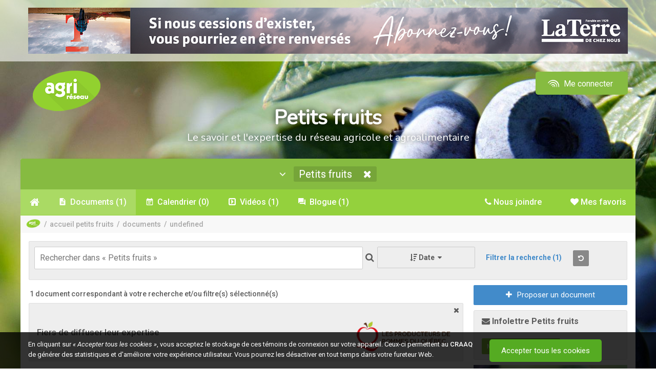

--- FILE ---
content_type: text/html; charset=utf-8
request_url: https://www.agrireseau.net/petitsfruits/documents/?o=67
body_size: 19285
content:
<!DOCTYPE html>
<html prefix="og: http://ogp.me/ns#" lang="fr-CA">
<head>

    <meta charset="utf-8">
    <meta http-equiv="X-UA-Compatible" content="IE=edge,chrome=1">
    <meta name="viewport" content="width=device-width, initial-scale=1.0, maximum-scale=1, user-scalable=no">
    <meta name="robots" content="index, follow">
    <title></title>
    <meta name="description">
    <meta name="google-site-verification" content="4SQc2AmO8Ogaq800J1qX4lpa14m1wkl2jZkcGbUD6wU">

    <!-- Open Graph : Twitter -->
    <meta name="twitter:card" content="summary">
    <meta name="twitter:title">
    <meta name="twitter:description">
    <meta name="twitter:image" content="https://www.agrireseau.net/img/agrireseau_logo_og_ms.jpg">
    <meta name="twitter:image:alt" content="Logo Agri-Réseau">

    <!-- Open Graph : Facebook -->
    <meta property="og:locale" content="fr_FR">
    <meta property="og:type" content="website">
    <meta property="og:title">
    <meta property="og:description">
    <meta property="og:site_name" content="Agri-Réseau">
    <meta property="og:image" content="https://www.agrireseau.net/img/agrireseau_logo_og_fb.jpg">
    <meta property="og:image:width" content="1200">
    <meta property="og:image:height" content="630">
    <meta property="fb:app_id" content="206486462765090">

    <!-- Favicon : prêt Apple Retina -->
    <link rel="apple-touch-icon" sizes="57x57" href="/img/favicon/apple-icon-57x57.png">
    <link rel="apple-touch-icon" sizes="60x60" href="/img/favicon/apple-icon-60x60.png">
    <link rel="apple-touch-icon" sizes="72x72" href="/img/favicon/apple-icon-72x72.png">
    <link rel="apple-touch-icon" sizes="76x76" href="/img/favicon/apple-icon-76x76.png">
    <link rel="apple-touch-icon" sizes="114x114" href="/img/favicon/apple-icon-114x114.png">
    <link rel="apple-touch-icon" sizes="120x120" href="/img/favicon/apple-icon-120x120.png">
    <link rel="apple-touch-icon" sizes="144x144" href="/img/favicon/apple-icon-144x144.png">
    <link rel="apple-touch-icon" sizes="152x152" href="/img/favicon/apple-icon-152x152.png">
    <link rel="apple-touch-icon" sizes="180x180" href="/img/favicon/apple-icon-180x180.png">
    <link rel="icon" type="image/png" sizes="192x192" href="/img/favicon/android-icon-192x192.png">
    <link rel="icon" type="image/png" sizes="32x32" href="/img/favicon/favicon-32x32.png">
    <link rel="icon" type="image/png" sizes="96x96" href="/img/favicon/favicon-96x96.png">
    <link rel="icon" type="image/png" sizes="16x16" href="/img/favicon/favicon-16x16.png">

    <!-- Thématique navigateurs/Tuiles Windows -->
    <meta name="msapplication-TileColor" content="#95c344">
    <meta name="msapplication-TileImage" content="/img/favicon/ms-icon-144x144.png">
    <meta name="theme-color" content="#95c344">
    <meta name="msapplication-navbutton-color" content="#95c344">
    <meta name="apple-mobile-web-app-status-bar-style" content="black-translucent">

    <link href="https://fonts.googleapis.com/css?family=Nunito" rel="stylesheet">
    <link href="https://compte.craaq.qc.ca/css/fontastic/styles.css" rel="stylesheet" />
    <link href="https://fonts.googleapis.com/css?family=Roboto:100,100i,300,300i,400,400i,500,500i,700,700i,900,900i" rel="stylesheet">
	

    <link href="/Content/font-awesome.min.css?v=638212113104529860" rel="stylesheet"/>
<link href="/Scripts/plugins/Video.js/video-js.min.css?v=638212113106177439" rel="stylesheet"/>
<link href="/Scripts/plugins/acTree/actree.css?v=638212113106237276" rel="stylesheet"/>
<link href="/Content/bootstrap.css?v=638212113104499940" rel="stylesheet"/>
<link href="/Scripts/plugins/jQueryUI/jquery-ui.css?v=638212113112135051" rel="stylesheet"/>
<link href="/Content/bootstrap-theme.css?v=638212113104446007" rel="stylesheet"/>
<link href="/Content/bootstrap-submenu.min.css?v=638212113104436034" rel="stylesheet"/>
<link href="/Scripts/plugins/hopscotch-master/dist/css/hopscotch.min.css?v=638212113112016935" rel="stylesheet"/>
<link href="/Content/bootstrap-tour.css?v=638212113104479980" rel="stylesheet"/>
<link href="/Content/tooltip.css?v=638212113104529860" rel="stylesheet"/>
<link href="/Content/Sinformer.css?v=638773912142824131" rel="stylesheet"/>

    <link rel="stylesheet" href="https://cdnjs.cloudflare.com/ajax/libs/select2/4.1.0-rc.0/css/select2.min.css" integrity="sha512-aD9ophpFQ61nFZP6hXYu4Q/b/USW7rpLCQLX6Bi0WJHXNO7Js/fUENpBQf/+P4NtpzNX0jSgR5zVvPOJp+W2Kg==" crossorigin="anonymous" referrerpolicy="no-referrer" />
    <script src="/Scripts/modernizr-2.8.3.js?v=638212113105065181"></script>

    <link href="https://compte.craaq.qc.ca/css/comptecraaq.css" rel="stylesheet" />

    <script src="/Scripts/jquery-3.2.1.min.js"></script>
    <script src="https://afficher.agrireseau.net/afficher.js"></script>
    <script src="/Scripts/PDFJS.js?v=1.8"></script>
    <script src="/Scripts/ProposerDocTemp.js"></script>

</head>
<body itemscope itemtype="http://schema.org/WebPage">

    <input name="__RequestVerificationToken" type="hidden" value="kNXt2qh5LgTaT3XLY4FIhRx3cKyGivXqvaD044Rt4dXRbYC28gLL852jQg80dsIj-_GsNLFRqHGDwsmtZ0ohvflRqSU1" />
    <div class="filter-background"></div>

    <div class="ajout-favoris"><i class="fa fa-times ferme-popup" aria-hidden="true"></i><p><i class="fa fa-check" aria-hidden="true"></i> Ajouté à <a href="/favoris">Mes favoris</a>.</p></div>

    <div class="pub-exterieur text-center" style="">
        <iframe id="afficher92e7f127-e30b-401a-92a2-c6466dcb4d51" style="display:none;border:none;" scrolling="no" onload="ArAfficher(this);" class="ar-afficher"></iframe>
        <iframe id="affichere439006b-b46e-4d1a-8fdf-303cb91242a0" style="display:none;border:none;" scrolling="no" onload="ArAfficher(this);" class="ar-afficher"></iframe>
    </div>
    <div class="container">
        <div class="row entete-desktop">
            <div class="conteneur-entete">
                <div class="col-xs-8">
                    <a href="/" title="Accueil d'Agri-Réseau" class="img-lien"><img alt="Logo Agri-Réseau" width="150" src="/img/logo-agrireseau.png" /></a>
                    <div class="titre-fixe"><span class="sous-titre-fixe">S'informer</span><span class="sous-titre-fixe2">Le savoir et l'expertise du réseau agricole et agroalimentaire</span></div>
                </div>
                <div class="col-xs-4 text-right">
    <nav Class="listeCompteCRAAQ meConnecter">
         <div Class="btn-group">
             <a href="/me-connecter" Class="btn btn-compte-desktop" type="button">
                 <i Class="icone-comptecraaq_ondescraaq"></i>&nbsp;Me connecter
             </a>
             <a href="/me-connecter" Class="btn btn-compte-mobile" type="button">
                 <span class="fa fa-user"></span>
             </a>
         </div>
    </nav>
</div>
            </div>
        </div>
        <div class="row entete-mobile">
            <div class="conteneur-entete">
                <div class="col-xs-10">
                    <a href="/" class="img-lien"><img alt="Logo Agri-Réseau" src="/img/logo-agrireseau.png" /></a>
                    <div class="titre-fixe"><span class="sous-titre-fixe">S'informer</span><span class="sous-titre-fixe2">Le savoir et l'expertise du réseau agricole et agroalimentaire</span></div>
                </div>
                <div class="col-xs-2">
    <nav Class="listeCompteCRAAQ meConnecter">
         <div Class="btn-group">
             <a href="/me-connecter" Class="btn btn-compte-desktop" type="button">
                 <i Class="icone-comptecraaq_ondescraaq"></i>&nbsp;Me connecter
             </a>
             <a href="/me-connecter" Class="btn btn-compte-mobile" type="button">
                 <span class="fa fa-user"></span>
             </a>
         </div>
    </nav>
</div>
            </div>
        </div>
        <div class="row entete-titre align-center">
            <div class="col-md-12"><h4 class="sous-titre1" id="titre-sinformer">S'informer</h4><h6 class="sous-titre2">Le savoir et l'expertise du réseau agricole et agroalimentaire</h6></div>
        </div>
    </div>

    <div class="container menu-container border-top-radius margin-top-20px">

        <div class="row">
            <nav class="navbar navbar-default nav-specialise border-top-radius">
                <div class="container-fluid border-top-radius">
                    <div class="collapse navbar-collapse">
                        <ul class="nav navbar-nav">
                            <li class="dropdown bouton-naviguer">
                                <a id="filtre-site-toggle" class="menu-element toggle" data-toggle-element="#filtre-site" href="#" tabindex="0">
                                    <i class="fa fa-angle-down nav-arrow" aria-hidden="true"></i>&nbsp;&nbsp;
                                    <!-- <span>Naviguer par secteur</span>&nbsp;&nbsp; -->
                                    <span id="site-name"></span>
                                    <i class="fa fa-times nav-site sip" title="Fermer ce secteur" data-site="" style="display: inline-block;" href=""></i>
                                </a>
                                
<div id="filtre-site" class="container">

        <div class="row">
            <div class="col-xs-12 col-sm-4">
                <h4 class="titre-filtre">Les domaines</h4>
                <ul>
                        <li><a href="/agriculturebiologique" data-site="/agriculturebiologique" class="nav-site">Agriculture biologique</a></li>
                        <li><a href="/agriculture-urbaine" data-site="/agriculture-urbaine" class="nav-site">Agriculture urbaine</a></li>
                        <li><a href="/agroclimatologie" data-site="/agroclimatologie" class="nav-site">Agroclimatologie</a></li>
                        <li><a href="/agroenvironnement" data-site="/agroenvironnement" class="nav-site">Agroenvironnement</a></li>
                        <li><a href="/agroforesterie" data-site="/agroforesterie" class="nav-site">Agroforesterie</a></li>
                        <li><a href="/banqueplans" data-site="/banqueplans" class="nav-site">Banque de plans</a></li>
                        <li><a href="/economie-et-gestion" data-site="/economie-et-gestion" class="nav-site">&#201;conomie et gestion</a></li>
                        <li><a href="/energie" data-site="/energie" class="nav-site">&#201;nergie et efficacit&#233; &#233;nerg&#233;tique</a></li>
                        <li><a href="/era" data-site="/era" class="nav-site">&#201;tablissement et retrait</a></li>
                        <li><a href="/lab" data-site="/lab" class="nav-site">Laboratoire d&#39;expertise et de diagnostic en phytoprotection</a></li>
                        <li><a href="/marketing-agroalimentaire" data-site="/marketing-agroalimentaire" class="nav-site">Marketing agroalimentaire</a></li>
                        <li><a href="/patrimoines-identites" data-site="/patrimoines-identites" class="nav-site">Patrimoines – Identit&#233;s</a></li>
                        <li><a href="/phytoprotection" data-site="/phytoprotection" class="nav-site">Phytoprotection</a></li>
                        <li><a href="/rap" data-site="/rap" class="nav-site">R&#233;seau d’avertissements phytosanitaires (RAP)</a></li>
                        <li><a href="/sante-et-securite-du-travail" data-site="/sante-et-securite-du-travail" class="nav-site">Sant&#233; et s&#233;curit&#233; du travail</a></li>
                        <li><a href="/transformation-alimentaire" data-site="/transformation-alimentaire" class="nav-site">Transformation alimentaire</a></li>
                </ul>
            </div>
            <div class="col-xs-12 col-sm-4">
                <h4 class="titre-filtre">Les productions végétales</h4>
                <ul>
                        <li><a href="/reseaupommier" data-site="/reseaupommier" class="nav-site">Arbres fruitiers</a></li>
                        <li><a href="/erable" data-site="/erable" class="nav-site">&#201;rable</a></li>
                        <li><a href="/grandescultures" data-site="/grandescultures" class="nav-site">Grandes cultures</a></li>
                        <li><a href="/horticulture-arbresdenoel" data-site="/horticulture-arbresdenoel" class="nav-site">Horticulture ornementale - arbre de No&#235;l</a></li>
                        <li><a href="/horticulture-gazon" data-site="/horticulture-gazon" class="nav-site">Horticulture ornementale - gazon</a></li>
                        <li><a href="/horticulture-pepiniere" data-site="/horticulture-pepiniere" class="nav-site">Horticulture ornementale - p&#233;pini&#232;re</a></li>
                        <li><a href="/horticulture-serre" data-site="/horticulture-serre" class="nav-site">Horticulture ornementale - serre</a></li>
                        <li><a href="/legumeschamp" data-site="/legumeschamp" class="nav-site">L&#233;gumes de champ</a></li>
                        <li><a href="/legumesdeserre" data-site="/legumesdeserre" class="nav-site">L&#233;gumes de serre</a></li>
                        <li><a href="/petitsfruits" data-site="/petitsfruits" class="nav-site">Petits fruits</a></li>
                        <li><a href="/plantes-fourrageres" data-site="/plantes-fourrageres" class="nav-site">Plantes fourrag&#232;res</a></li>
                        <li><a href="/pdt" data-site="/pdt" class="nav-site">Pomme de terre</a></li>
                        <li><a href="/vigne-vin" data-site="/vigne-vin" class="nav-site">Vigne et vin </a></li>
                </ul>
            </div>
            <div class="col-xs-12 col-sm-4">
                <h4 class="titre-filtre">Les productions animales</h4>
                <ul>
                        <li><a href="/apiculture" data-site="/apiculture" class="nav-site">Apiculture</a></li>
                        <li><a href="/bovinsboucherie" data-site="/bovinsboucherie" class="nav-site">Bovins de boucherie</a></li>
                        <li><a href="/bovinslaitiers" data-site="/bovinslaitiers" class="nav-site">Bovins laitiers</a></li>
                        <li><a href="/cheval" data-site="/cheval" class="nav-site">Cheval</a></li>
                        <li><a href="/grandsgibiers" data-site="/grandsgibiers" class="nav-site">&#201;levages non traditionnels</a></li>
                        <li><a href="/caprins" data-site="/caprins" class="nav-site">Industrie caprine</a></li>
                        <li><a href="/ovins" data-site="/ovins" class="nav-site">Industrie ovine</a></li>
                        <li><a href="/porc" data-site="/porc" class="nav-site">Secteur porcin</a></li>
                </ul>
            </div>
        </div>

</div>


                            </li>
                        </ul>
                    </div>
                </div>
            </nav>

            <nav class="col-md-12 navbare">
                <ul id="menu" class="menu-desktop">

                    <li class="element-menu"><a title="Accueil d'Agri-Réseau" href="/" data-controller-name="Accueil" data-controller="/" class="lien-menu nav-controller lien-accueil"><i class="fa fa-home" aria-hidden="true"></i></a></li>

                    <li class="element-menu"><a href="/Documents" class="nav-controller" data-controller="/documents" data-controller-name="Documents"><i class="fa fa-file" aria-hidden="true"></i><span class="texte">&nbsp;Documents</span>&nbsp;<span id="DocumentCount"></span></a></li>

                    <li class="element-menu"><a href="/Calendrier" class="nav-controller" data-controller="/calendrier" data-controller-name="Calendrier"><i class="fa fa-calendar" aria-hidden="true"></i><span class="texte">&nbsp;Calendrier</span>&nbsp;<span id="CalendrierCount"></span></a></li>

                    <li class="element-menu"><a href="/Videos" class="nav-controller" data-controller="/videos" data-controller-name="Vidéos"><i class="fa fa-video-camera" aria-hidden="true"></i><span class="texte">&nbsp;Vidéos</span>&nbsp;<span id="VideoCount"></span></a></li>

                    <li class="element-menu"><a href="/Blogue" class="nav-controller" data-controller="/blogue" data-controller-name="Blogue"><i class="fa fa-comments" aria-hidden="true"></i><span class="texte">&nbsp;Blogue</span>&nbsp;<span id="BlogueCount"></span></a></li>

                        <li class="element-menu cdc-not-connect pull-right onglet-favoris"><a data-controller-name="Mes favoris" data-controller="/favoris" href="/favoris"><i class="fa fa-heart" aria-hidden="true"></i><span class="texte">&nbsp;Mes favoris</span></a></li>

                    <li class="element-menu pull-right"><a href="/nous-joindre" class="nav-controller" data-controller="/nous-joindre" data-controller-name="nous-joindre"><i class="fa fa-phone" aria-hidden="true"></i><span class="texte">&nbsp;Nous joindre</span></a></li>

                </ul>

            </nav>

            <div class="col-md-12 conteneur-ariane">
                <ol id="ariane" itemprop="breadcrumb"></ol>
            </div>

        </div>
    </div>

    <div id="main-content" class="container white-bg">

        <div id="ajaxChargement" class="bold medium text-center">
            <img src="/img/ajax-loader.gif" />
            <p>Chargement en cours</p>
        </div>

        <div id="contentController">
            <div class="row">
                <div class="col-md-12">

                    

<div class="row">
    <div class="col-md-12">
        
<div class="conteneur-recherche row">
    <div class="col-xs-7 conteneur-tri">
        <div class="search-cell">
            <input type="search" placeholder="Rechercher dans tout Agri-Réseau" id="tbRecherche" class="textbox clearable" data-recherche="true" value="" />
        </div>
        <div class="search-cell">
            <i id="bSearch" class="fa fa-search xxx-large"></i>
        </div>
    </div>
    <div class="col-xs-2 conteneur-tri-2 conteneurbTri">
        <div class="relative">
            <div class="button bg-lightgrey toggle full-width" id="bTri" data-toggle-element="#tri">
                <i class="fa fa-sort-amount-desc"></i>&nbsp;<span id="tri-name"></span>&nbsp;
                <i class="fa fa-caret-down close-toggle"></i>
                <i class="fa fa-caret-up open-toggle"></i>
            </div>
            <div class="bg-lightgrey" id="tri" style="display: none;position:absolute;top:100%;right:-25px;left:0;z-index:1;border: 1px solid #d8dcde;">
                <ul>
                    <li><a href="?sort=8" class="tri" data-value="8">Pertinence</a></li>
                    <li><a href="?sort=2" class="tri" data-value="2">Date</a></li>
                    <li><a href="?sort=5" class="tri" data-value="5">Alphabétique</a></li>
                </ul>
            </div>
        </div>
    </div>
    <div class="col-xs-2 conteneur-tri-2">
        <div class="recherche-avancee" title="Filtrer la recherche">
            <span id="filtrer-recherche">Filtrer la recherche</span>&nbsp;<span id="numberFilters"></span>
        </div>
    </div>
    <div class="col-xs-1 conteneur-tri-2">
        <a class="reinitialise-recherche btn btn-grey btn-sm" title="Réinitialiser la recherche"><i class="fa fa-undo" aria-hidden="true"></i></a>
    </div>
    <div class="col-md-12" style="clear:both;">
        <ul class="Sujets-Container"><li class="titre-liste-sujets">Sujet(s) :</li></ul><ul class="Productions-Container"><li class="titre-liste-productions">Production(s) :</li></ul>
    </div>
    <div class="row patrimoineToShow">
        <div class="col filtreFormat">
            <i class="fa fa-filter"></i> Format
            <select id="filtreFormat" style="width: 100%" multiple="multiple">
                    <option value="9">Blogue</option>
                    <option value="1">Document</option>
                    <option value="3">&#201;v&#233;nement</option>
                    <option value="2">Lien</option>
                    <option value="5">Image</option>
                    <option value="4">Texte</option>
                    <option value="8">Vid&#233;o</option>
            </select>
        </div>
        <div class="col filtreContenu">
            <i class="fa fa-filter"></i> Type de contenu
            <select id="filtreContenu" style="width: 100%" multiple="multiple">
                    <option value="9">Article</option>
                    <option value="16">Balado</option>
                    <option value="18">Base de donn&#233;es</option>
                    <option value="17">Billet de blogue</option>
                    <option value="12">Conf&#233;rence</option>
                    <option value="19">&#201;mission/&#233;pisode</option>
                    <option value="5">&#201;v&#232;nements</option>
                    <option value="6">Formations</option>
                    <option value="13">Illustration</option>
                    <option value="7">Livre</option>
                    <option value="11">Outil</option>
                    <option value="8">P&#233;riodique</option>
                    <option value="14">Plan</option>
                    <option value="15">Photos</option>
                    <option value="10">Rapport</option>
                    <option value="22">R&#233;f&#233;rence</option>
                    <option value="21">Tutoriel</option>
                    <option value="20">Autre</option>
            </select>
        </div>
        <div class="col filtreCalendrier">
            <i class="fa fa-filter"></i> Date de début
            <input type="text" class="datepicker" id="tbFiltreDateDebut" name="tbFiltreDateDebut" placeholder="Depuis le début" />
        </div>
        <div class="col filtreCalendrier">
            <i class="fa fa-filter"></i> Date de fin
            <input type="text" class="datepicker" id="tbFiltreDateFin" name="tbFiltreDateFin" placeholder="Jusqu'à maintenant" />
        </div>
        <div class="col filtreRegion">
            <i class="fa fa-filter"></i> Régions
            <select id="filtreRegion" style="width: 100%" multiple="multiple">
                    <option value="8">Abitibi-T&#233;miscamingue</option>
                    <option value="18">Autre</option>
                    <option value="1">Bas-Saint-Laurent</option>
                    <option value="3">Capitale-Nationale</option>
                    <option value="17">Centre-du-Qu&#233;bec</option>
                    <option value="12">Chaudi&#232;re-Appalaches</option>
                    <option value="9">C&#244;te-Nord</option>
                    <option value="5">Estrie</option>
                    <option value="11">Gasp&#233;sie-&#206;les-de-la-Madeleine</option>
                    <option value="14">Lanaudi&#232;re</option>
                    <option value="15">Laurentides</option>
                    <option value="13">Laval</option>
                    <option value="4">Mauricie</option>
                    <option value="16">Mont&#233;r&#233;gie</option>
                    <option value="6">Montr&#233;al</option>
                    <option value="10">Nord-du-Qu&#233;bec</option>
                    <option value="7">Outaouais</option>
                    <option value="2">Saguenay-Lac-Saint-Jean</option>
                    <option value="19">Toutes les r&#233;gions</option>
            </select>
        </div>
    </div>
</div>

<script>
    $(document).ready(function () {

        $('#filtreFormat').select2({
            placeholder: "Tous les formats",
            allowClear: true
        });

        $('#filtreContenu').select2({
            placeholder: "Tous les types",
            allowClear: true
        });

        $('#filtreRegion').select2({
            placeholder: "Toutes les régions",
            allowClear: true
        });

        // ref: https://gitlab.craaq.qc.ca/gitlab-instance-d04ad48f/agrireseau/-/issues/49    

        var url = window.location.toString();
        var isPatrimoine = url.indexOf('patrimoines-identites') != -1;
        var isDocuments = url.indexOf('documents') != -1;
        var isCalendrier = url.indexOf('calendrier') != -1;
        var isVideos = url.indexOf('videos') != -1;
        var isBlogue = url.indexOf('blogue') != -1;
        var isAccueil = !isDocuments && !isCalendrier && !isVideos && !isBlogue;

        if (isCalendrier) {
            $('.filtreContenu').show();
            $('.filtreCalendrier').show();
            $('.filtreRegion').show();
            $('.evenPrec').show();
        }

        if ((isAccueil || isDocuments) && isPatrimoine) {

            $('.filtreContenu').show();
            $('.filtreFormat').show();
            $('.filtreCalendrier').show();
            $('.filtreRegion').show();
        }

        if ((isVideos || isBlogue) && isPatrimoine) {
            $('.filtreContenu').show();
            $('.filtreCalendrier').show();
            $('.filtreRegion').show();
        }

        if (isDocuments) {
            $('#filtreFormat option[value=3],#filtreFormat option[value=8],#filtreFormat option[value=9]').remove();
            $('#filtreContenu option[value=5],#filtreContenu option[value=6],#filtreContenu option[value=17]').remove();
        }

        if (isCalendrier) {
            $('#filtreContenu option').not('#filtreContenu option[value=5],#filtreContenu option[value=6],#filtreContenu option[value=20]').remove();
        }
        if (isVideos) {
            $('body').addClass('sectionVideos');
            $('#filtreContenu option').not('#filtreContenu option[value=12],#filtreContenu option[value=19],#filtreContenu option[value=20],#filtreContenu option[value=21]').remove();
        }
        if (isBlogue) {
            $('body').addClass('sectionBlogue');
            $('#filtreContenu option').not('#filtreContenu option[value=9],#filtreContenu option[value=17],#filtreContenu option[value=20]').remove();
        }

        function getParameterByName(name, url) {
            if (!url) url = window.location.href;
            name = name.replace(/[\[\]]/g, '\\$&');
            var regex = new RegExp('[?&]' + name + '(=([^&#]*)|&|#|$)'),
                results = regex.exec(url);
            return results;
        }
        
        function getQueryParams(name) {
            var qs = location.search;
            var params = [];
            var tokens;
            var re = /[?&]?([^=]+)=([^&]*)/g;
            while (tokens = re.exec(qs)) {
                if (decodeURIComponent(tokens[1]) == name)
                    params.push(decodeURIComponent(tokens[2]));
            }
            return params;
        }

        function getQueryParamValues(param) {
            return new URLSearchParams(window.location.search).get(param);
        }

        var uri_format  = getParameterByName('format');
        var uri_contenu = getParameterByName('contenu');
        var uri_ddebut  = getParameterByName('ddebut');
        var uri_dfin    = getParameterByName('dfin');
        var uri_region  = getParameterByName('region');

        function countFilters() {
            var count = counting(getQueryParamValues('format')) +
                counting(getQueryParamValues('contenu')) +
                counting(getQueryParamValues('ddebut')) +
                counting(getQueryParamValues('dfin')) +
                counting(getQueryParamValues('region')) +
                counting(getQueryParamValues('o')) +
                counting(getQueryParamValues('s')) +
                counting(getQueryParamValues('p'));

            var a = getQueryParamValues('a');
            var b = getQueryParamValues('b');

            // si inclure les archives, ne pas compter (par défaut)
            if (a == 0 || a == 1 && b == 1) {
                count++;
            }

            return count;
        }

        function updateFilterCounter() {
            var text = '';
            var count = countFilters();
            if (count > 0) {
                text = '(' + count + ')';
            }
            $('#numberFilters').text(text)
        }

        function counting(param) {
            return param != null || param != undefined ? 1 : 0;
        }
        
        if (uri_format) {
            var paramFormat = $('#filtreFormat'),
                valUrl = getQueryParams('format');
            paramFormat.val(valUrl).trigger('change.select2');
        }
        if (uri_contenu) {
            var paramContenu = $('#filtreContenu'),
                valUrl = getQueryParams('contenu');
            paramContenu.val(valUrl).trigger('change.select2');
        }
        if (uri_ddebut) {
            $('#tbFiltreDateDebut').val(uri_ddebut[2]);
        }
        if (uri_dfin) {
            $('#tbFiltreDateFin').val(uri_dfin[2]);
        }
        if (uri_region) {
            var paramRegion = $('#filtreRegion'),
                selectedValues = getQueryParams('region');
            paramRegion.val(selectedValues).trigger('change.select2');
        }

        $('#contentController').on('urlPathContentUpdated', function () {
            updateFilterCounter();
        });

        updateFilterCounter();
    });

    $(window).on('load', function () {
        // Exception pour lancer les filtres au chargement de la page
        // Ne dépend plus d'un clique dans le menu principal
        if ($('body').hasClass("rap")) {
            $('.conteneur-filtres').toggleClass('conteneur-filtres-visibles');
            $('.conteneur-principal').toggleClass('conteneur-principal-petit');
            $('#filtrer-recherche').text($('#filtrer-recherche').text() == 'Filtrer la recherche' ? 'Masquer les filtres' : 'Filtrer la recherche');
        }

        // Masquer le bouton d'ouverture des filtres dans la section /rap/Calendrier
        var ongletMenuCalendrier = $(".menu-desktop .element-menu a[data-controller-name='Calendrier']");
        if (ongletMenuCalendrier.is(".active")) {
            $('body').addClass('sectionCalendrier');
        } else {
            $('body').removeClass('sectionCalendrier');
        }
        if ($('body').hasClass("sectionCalendrier")) {
            $('body.sectionCalendrier.conteneurbTri').css({ 'display': 'none' });
        }
    });

    $(function () {

        $('.recherche-avancee').on('click', function () {
            $('.conteneur-filtres').toggleClass('conteneur-filtres-visibles');
            $('.conteneur-principal').toggleClass('conteneur-principal-petit');
            $('#filtrer-recherche').text($('#filtrer-recherche').text() == 'Filtrer la recherche' ? 'Masquer les filtres' : 'Filtrer la recherche');

            $('.patrimoineToShow').toggle();            
        });
        $('.conteneur-filtres').hasClass('conteneur-filtres-visibles') ? $('#filtrer-recherche').text('Masquer les filtres') : $('#filtrer-recherche').text('Filtrer la recherche');
        $('div').hasClass('conteneur-filtres') === false ? $('.conteneur-recherche').addClass('recherche-invisible') : $('.recherche-avancee').removeClass('recherche-invisible');

        if ($('body').hasClass("rap")) {
            $('.conteneur-filtres').toggleClass('conteneur-filtres-visibles');
            $('.conteneur-principal').toggleClass('conteneur-principal-petit');
            $('#filtrer-recherche').text($('#filtrer-recherche').text() == 'Filtrer la recherche' ? 'Masquer les filtres' : 'Filtrer la recherche');
        }
    });

</script>
        
    </div>
</div>
<div class="row">

            <div class="col-sm-3 col-md-3 col-lg-3 conteneur-filtres">
                
<div class="filtre-holder">
    <div id="search-box" class="bg-white">
            <div Class="row">

                <div Class="col-xs-12 evenPrec">
                    <Label>
                            <input type="checkbox" name="afficherEvenementPasse" id="afficherEvenementPasse" value="0" />
                            <em>Afficher les évènements passés</em>
                    </Label>
                </div>
            </div>
        <div Class="row">
            <div Class="col-xs-12 col-sm-12 col-md-12 col-lg-12 relative">
                <div Class="relative">
                    <Label> <i Class="fa fa-filter"></i>&nbsp;Organisations: </Label>
                    <div Class="button bg-lightgrey toggle full-width" id="bFiltreOrganisation" data-toggle-element="#filtreOrganisation">
                        <span id="filtreOrganisationName">Les producteurs de pommes du Qu&#233;bec (PPQ)</span><i class="fa fa-caret-down pull-right close-toggle"></i><i class="fa fa-caret-up pull-right open-toggle"></i>
                    </div>
                    <div Class="bg-lightgrey filtre" id="filtreOrganisation">
                        <ul>
                            <li> <a href="?o=-1" Class="filtreOrganisation" data-value="-1">Toutes les organisations</a></li>
                                <li><a href="?o=56" class="filtreOrganisation" data-value="56">Agriculture et Agroalimentaire Canada (AAC)</a></li>
                                <li><a href="?o=4" class="filtreOrganisation" data-value="4">Association des m&#233;decins v&#233;t&#233;rinaires praticiens du Qu&#233;bec (AMVPQ)</a></li>
                                <li><a href="?o=5" class="filtreOrganisation" data-value="5">Association des producteurs de fraises et framboises du Qu&#233;bec (APFFQ)</a></li>
                                <li><a href="?o=59" class="filtreOrganisation" data-value="59">Association des producteurs mara&#238;chers du Qu&#233;bec (APMQ)</a></li>
                                <li><a href="?o=62" class="filtreOrganisation" data-value="62">Banque Nationale du Canada (BNC)</a></li>
                                <li><a href="?o=7" class="filtreOrganisation" data-value="7">Cain Lamarre</a></li>
                                <li><a href="?o=72" class="filtreOrganisation" data-value="72">Centre de recherche en sciences animales de Deschambault (CRSAD)</a></li>
                                <li><a href="?o=80" class="filtreOrganisation" data-value="80">Centre de recherche, de d&#233;veloppement et de transfert technologique ac&#233;ricole inc.</a></li>
                                <li><a href="?o=51" class="filtreOrganisation" data-value="51">Centre de r&#233;f&#233;rence en agriculture et agroalimentaire du Qu&#233;bec (CRAAQ)</a></li>
                                <li><a href="?o=13" class="filtreOrganisation" data-value="13">Centre d&#39;&#233;tudes sur les co&#251;ts de production en agriculture (CECPA)</a></li>
                                <li><a href="?o=68" class="filtreOrganisation" data-value="68">Centre d&#39;expertise en production ovine du Qu&#233;bec  (CEPOQ)</a></li>
                                <li><a href="?o=78" class="filtreOrganisation" data-value="78">Centre d&#39;expertise et de transfert en agriculture biologique et de proximit&#233; (CETAB+)</a></li>
                                <li><a href="?o=79" class="filtreOrganisation" data-value="79">Centre d&#39;innovation sociale en agriculture (CISA)</a></li>
                                <li><a href="?o=83" class="filtreOrganisation" data-value="83">Conseil qu&#233;b&#233;cois des plantes fourrag&#232;res (CQPF)</a></li>
                                <li><a href="?o=38" class="filtreOrganisation" data-value="38">Desjardins</a></li>
                                <li><a href="?o=76" class="filtreOrganisation" data-value="76">F&#233;d&#233;ration des producteurs d&#39;œufs du Qu&#233;bec (FPOQ)</a></li>
                                <li><a href="?o=26" class="filtreOrganisation" data-value="26">Financement agricole Canada (FAC )</a></li>
                                <li><a href="?o=73" class="filtreOrganisation" data-value="73">Fondaction</a></li>
                                <li><a href="?o=27" class="filtreOrganisation" data-value="27">Fonds d&#39;investissement pour la rel&#232;ve agricole (FIRA)</a></li>
                                <li><a href="?o=30" class="filtreOrganisation" data-value="30">Institut de recherche et de d&#233;veloppement en agroenvironnement (IRDA)</a></li>
                                <li><a href="?o=81" class="filtreOrganisation" data-value="81">Institut de technologie agroalimentaire du Qu&#233;bec (ITAQ)</a></li>
                                <li><a href="?o=75" class="filtreOrganisation" data-value="75">Institut de valorisation des donn&#233;es (IVADO)</a></li>
                                <li><a href="?o=77" class="filtreOrganisation" data-value="77">Institut nationale d&#39;agriculture biologique (INAB)</a></li>
                                <li><a href="?o=55" class="filtreOrganisation" data-value="55">La Financi&#232;re agricole du Qu&#233;bec (FADQ)</a></li>
                                <li><a href="?o=82" class="filtreOrganisation" data-value="82">La Terre de chez nous</a></li>
                                <li><a href="?o=50" class="filtreOrganisation" data-value="50">Lactanet</a></li>
                                <li><a href="?o=69" class="filtreOrganisation" data-value="69">Le Bulletin des agriculteurs</a></li>
                                <li><a href="?o=58" class="filtreOrganisation" data-value="58">Les Apiculteurs et Apicultrices du Qu&#233;bec (AADQ)</a></li>
                                <li><a href="?o=33" class="filtreOrganisation" data-value="33">Les &#201;leveurs de porcs du Qu&#233;bec (EPQ)</a></li>
                                <li><a href="?o=74" class="filtreOrganisation" data-value="74">Les &#233;leveurs de volailles du Qu&#233;bec</a></li>
                                <li><a href="?o=61" class="filtreOrganisation" data-value="61">Les Producteurs de grains du Qu&#233;bec (PGQ)</a></li>
                                <li><a href="?o=35" class="filtreOrganisation" data-value="35">Les Producteurs de lait du Qu&#233;bec (PLQ)</a></li>
                                <li><a href="?o=67" class="filtreOrganisation" data-value="67">Les producteurs de pommes du Qu&#233;bec (PPQ)</a></li>
                                <li><a href="?o=60" class="filtreOrganisation" data-value="60">L&#39;Union des producteurs agricoles (UPA)</a></li>
                                <li><a href="?o=36" class="filtreOrganisation" data-value="36">Minist&#232;re de l&#39;Agriculture, des P&#234;cheries et de l&#39;Alimentation (MAPAQ)</a></li>
                                <li><a href="?o=41" class="filtreOrganisation" data-value="41">Ordre des agronomes du Qu&#233;bec (OAQ)</a></li>
                                <li><a href="?o=87" class="filtreOrganisation" data-value="87">R&#233;seau des fermiers&#183;&#232;res de famille</a></li>
                                <li><a href="?o=86" class="filtreOrganisation" data-value="86">R&#233;seau qu&#233;b&#233;cois de recherche en agriculture durable (RQRAD)</a></li>
                                <li><a href="?o=57" class="filtreOrganisation" data-value="57">Sollio Groupe Coop&#233;ratif</a></li>
                                <li><a href="?o=49" class="filtreOrganisation" data-value="49">Universit&#233; McGill</a></li>
                                <li><a href="?o=34" class="filtreOrganisation" data-value="34">VIA P&#244;le d’expertise en services-conseils agricoles</a></li>
                        </ul>
                    </div>
                </div>
            </div>
        </div>

            <div class="row">
        <div class="col-xs-12 col-sm-12 col-md-12 col-lg-12 relative">

            <label><i class="fa fa-filter"></i>&nbsp;Sujets: </label>

            <div id="filtreSujets" class="bg-lightgrey clearfix" style="display: none;">
                <select id="ddlDocumentSujets" multiple="multiple">
                        <option value="82" item-data="shortcut">Anatomie et physiologie v&#233;g&#233;tale</option>
                        <option value="2" item-data="shortcut">Biologique</option>
                        <option value="16" item-data="shortcut">Commercialisation et marketing</option>
                        <option value="81" item-data="shortcut">Culture</option>
                        <option value="1004" item-data="shortcut">Eau</option>
                        <option value="17" item-data="shortcut">&#201;conomie</option>
                        <option value="116" item-data="shortcut">Fertilisation</option>
                        <option value="19" item-data="shortcut">Gestion et management</option>
                        <option value="1477" item-data="shortcut">Grand tunnel</option>
                        <option value="920" item-data="shortcut">Machinerie et &#233;quipement</option>
                        <option value="198" item-data="shortcut">Maladies</option>
                        <option value="5" item-data="shortcut">Phytoprotection</option>
                        <option value="129" item-data="shortcut">Protection contre le froid</option>
                        <option value="1015" item-data="shortcut">Sant&#233; et conservation des sols</option>
                    
                </select>
            </div>
        </div>
        <div class="col-xs-12 col-sm-12 col-md-12 col-lg-12 relative filtreProductions">
            <label><i class="fa fa-filter"></i>&nbsp;Productions:</label>

            <div id="filtreProductions" class="bg-lightgrey clearfix" style="display: none;">
                <select id="ddlDocumentProductions" multiple="multiple">
                        <option value="364" item-data="shortcut">Bleuet en corymbe</option>
                        <option value="363" item-data="shortcut">Bleuet nain</option>
                        <option value="623" item-data="shortcut">Camerise</option>
                        <option value="344" item-data="shortcut">Canneberge</option>
                        <option value="345" item-data="shortcut">Fraise</option>
                        <option value="346" item-data="shortcut">Framboise et m&#251;re</option>
                        <option value="347" item-data="shortcut">Gadelle et groseille</option>
                        <option value="580" item-data="shortcut">Sureau</option>
                                    </select>
            </div>
        </div>

        <div Class="col-xs-12 col-sm-12 col-md-12 col-lg-12 relative">
            <Label>
                <input type="radio" name="filtresArchives" id="radioIncludeArchives" value="radioIncludeArchives" checked="checked" />&nbsp;Inclure les archives
            </Label>
            <label>
                <input type="radio" name="filtresArchives" id="radioExcludeArchives" value="radioExcludeArchives"  />&nbsp;Exclure les archives
            </label>
            <label>
                <input type="radio" name="filtresArchives" id="radioOnlyArchives" value="radioOnlyArchives"  />&nbsp;Archives seulement
            </label>
        </div>

</div>

    </div>

</div>
            </div>
        <div Class="col-xs-12 col-sm-9 col-md-6 col-lg-6 conteneur-principal">
             <div id="filterController" class="viewer-holder">
 

        <h5>1 document correspondant à votre recherche <span class="terme-recherche"></span> et/ou filtre(s) sélectionné(s)</h5>


    <div class="logo-organisme row">
        <i class="fa fa-times close-organisation" title="Retirer ce filtre"></i>
        <div class="col-xs-12 h3-organisme-wrapper">
            <h3 class="h3-organisme" style="">Fiers de diffuser leur expertise </h3>
        </div>
        <div class="col-xs-12 col-sm-6 col-md-6 col-lg-6 col-sm-offset-6 col-md-offset-6 col-lg-offset-6">
            <img src="/img/Logos/logo_ppq.png" alt="Les producteurs de pommes du Qu&#233;bec (PPQ)">
        </div>
    </div>


<iframe id="afficher23430b72-cf6a-470c-b459-d5a2fc73487d" style="display:none;border:none;margin-top:20px;" scrolling="no" onload="ArAfficher(this);" Class="ar-afficher"></iframe>

            <div class="col-xs-12 col-sm-12 col-md-12 col-lg-12">
                

<div class="document-item  ">

    <div class="row">
            <div Class="col-xs-3 hidden-xs">
                <img src="/documents/Vignette_99974.PNG" alt="Prot&#233;gez vos cultures, prot&#233;gez votre sant&#233;" style="width:100%;" />
            </div>
            <div Class="col-xs-12 col-sm-9">
        <a href="/me-connecter" class="coup-de-coeur cdc-not-connect me-connecter" title="Ajouter à mes favoris"><i class="fa fa-heart-o"></i></a>

    <div class="titre">
        <a href="/petitsfruits/documents/99974/protegez-vos-cultures-protegez-votre-sante" data-view="/99974" class="nav-doc">Protégez vos cultures, protégez votre santé</a>
    </div>


    <span class="date-public">30 avril 2019</span>
    <!-- Validation préférences-->
        <div class="medium clearfix">
            Ce document présente le contenu d'une formation ayant pour objectif de sensibiliser tous les producteurs agricoles aux dangers liés à l’utilisation des pesticides. Elle aborde les sujets suivants : •&nbsp;Risques pour la santé •&nbsp;Cadre légal •&nbsp;Approche préventive •&nbsp;Protection individuelle: hygiène et équipements
                <span class="hide"> •&nbsp;Mesures d’urgence Cette formation&nbsp;a été créée par un comité de travail, coordonné par AGRIcarrières, qui est composé de différents représentants de l’UPA et d’associations de producteurs (APMQ, PPQ, APFFQ, FQPFLT). Le projet a été réalisé en collaboration avec l’ARLA, l’IRSST, la CNESST, l’INSPQ et le Réseau de santé publique en santé au travail. </span>
                <a href="#" class="color-green bold show-resume display-block">Lire la suite</a>

        </div>

    <div Class="footer">
            <div class="semi-bold">AGRIcarri&#232;res </div>
                            </div>
</div>
    </div>

</div>

            </div>




    <div class="row">
        <div class="col-xs-12 col-sm-12 col-md-9 col-lg-9">
            <div class="conteneur-pagination">
                <ul class="pagination" style="padding-left:15px;">




                            <li class="active">
                                <button value="1" type="button" class="paging">1</button>
                            </li>


                </ul>
            </div>
        </div>


        <div class="col-xs-12 col-sm-12 col-md-3 col-lg-3" style="text-align: right;margin-left:-15px; margin-top: 30px; color: #777777;">

            1&nbsp;à&nbsp;1&nbsp;sur&nbsp;1

        </div>

    </div>

<input type="hidden" id="hfCalendrierCount" value="0" />
<input type="hidden" id="hfVideoCount" value="1" />
<input type="hidden" id="hfBlogueCount" value="1" />
<input type="hidden" id="hfDocumentCount" value="1" />

<input type="hidden" id="hfTitle" value="Petits fruits -  Agri-Réseau | Documents    | Page 1" />



             </div>
        </div>


    <div class="col-xs-12 col-sm-12 col-md-3 col-lg-3 conteneur-pub">
        
        
        <a href="/petitsfruits/documents/proposer" data-view="/proposer" class="bouton-proposer nav-doc hidden-xs hidden-sm"><i class="fa fa-plus"></i>Proposer un document</a>
        


    <div class="button abonnement full-width">
        <form autocomplete="off">
            <div Class="large"><i class="fa fa-envelope" aria-hidden="true"></i> <strong>Infolettre Petits fruits</strong></div>
                <br />
                <a Class="button green btn-sm info-lettre-not-connect">M'abonner à l'infolettre </a>
        </form>
    </div>

<div class="modal fade" id="avertissementModal" tabindex="-1" role="dialog" aria-hidden="true">
    <div class="modal-dialog">
        <div class="modal-content">

        </div>
    </div>
</div>
<div class="modal fade" id="avertissementModalInfoLettre" tabindex="-1" role="dialog" aria-hidden="true">
    <div class="modal-dialog">
        <div class="modal-content">
            <div class="modal-header">
                <a href="#" class="close float-right" data-dismiss="modal" aria-label="Close"><span aria-hidden="true">&times;</span></a>
                <h4 class="modal-title">Connectez-vous avec votre compte CRAAQ</h4>
            </div>
            <div class="modal-body">
                <p>
                    Pour utiliser la fonctionnalité «&nbsp;M'abonner à l'infolettre&nbsp;», vous devez être connecté avec votre compte CRAAQ.
                </p>
                <br />
                <div class="text-right"><a href="/me-connecter" class="button dark-grey me-connecter connection-infolettre">Me connecter</a> <a href="https://compte.craaq.qc.ca/Creer-mon-compte" class="button green margin-top-5px connection-infolettre">Créer mon compte CRAAQ</a></div>
            </div>
        </div>
    </div>
</div>

<div class="modal fade" id="desinscriptionModalInfoLettre" tabindex="-1" role="dialog" aria-hidden="true">
    <div class="modal-dialog">
        <div class="modal-content">
            <div class="modal-header">
                <a href="#" class="close float-right" data-dismiss="modal" aria-label="Close"><span aria-hidden="true">&times;</span></a>
                <h4 class="modal-title">Êtes-vous certain de vouloir vous désabonner?</h4>
            </div>
            <div class="modal-body">
                <br />
                <div class="text-right"><a id="desinscriptionInfoLettreOui" class="button green margin-top-5px">Oui</a><a data-dismiss="modal" id="desinscriptionInfoLettreNon" class="button green margin-top-5px">Non</a></div>
            </div>
        </div>
    </div>
</div>

<script src="https://cdnjs.cloudflare.com/ajax/libs/URI.js/1.19.11/URI.min.js" integrity="sha512-HBrZaiSIpZkFPGkutbgouEKsfM+HCrfyioscGYbNPPWb7kvMQcfKzMo35yXb+X+eaOOzpu6UkppcJXfKKO/UqQ==" crossorigin="anonymous" referrerpolicy="no-referrer"></script>
<script>

    var url = window.location.href;

    // Ajouter l'abonnement à l'infolettre apres une connexion à son compte
    if (url.indexOf('infolettre=true') != -1 && !$('#cbAbonnementSite').is(":checked")) {

        // Ajouter l'abonnement à l'infolettre
        $.ajax({
            type: 'POST',
            dataType: 'json',
            contentType: 'application/json',
            url: '/api/abonnement/' + $('#cbAbonnementSite').val(),
            success: function () {
                $('.button.abonnement').addClass('abonnement-enregistrer');
                setTimeout(function () {
                    $('.button.abonnement').removeClass('abonnement-enregistrer');
                }, 1500);
                $('#cbAbonnementSite').prop('checked', true);
            },
            error: function () {
                $('#cbAbonnementSite').prop('checked', false);
            }
        });

        var actualUri = new URI(window.location.href);
        actualUri.setSearch('infolettre', false);
        var uri = new URI(actualUri);
        history.pushState({ ajax: true, url: actualUri }, 'Agri-Réseau', uri);
    }
</script>


        


    <div class="pub-holder">
        <!-- <p>Annonces</p> -->
        <div id="pubController">
            <iframe id="afficherd756312e-202f-44fd-8107-c6a568b40057" style="display:none;border:none;" scrolling="no" onload="ArAfficher(this);" class="ar-afficher"></iframe>
            <iframe id="afficher6764e13e-1c29-4499-abeb-36867d1c5483" style="display:none;border:none;" scrolling="no" onload="ArAfficher(this);" class="ar-afficher"></iframe>
            <iframe id="afficherd9522feb-6491-4fa9-b677-5028b8ddd102" style="display:none;border:none;" scrolling="no" onload="ArAfficher(this);" class="ar-afficher"></iframe>
        </div>
    </div>




    </div>
</div>
<script>
    $(document).ready(function () {
        var temp = localStorage.getItem("dataFields");
        if (temp != null)
            $("#tempData").show();
        else
            $("#tempData").hide();

    })
</script>


                </div>
            </div>
        </div>

    </div>
    <div id="printContainer"></div>


    <div>

        <div class="full-width black-bg-footer footerFull" itemscope="" itemtype="http://schema.org/Organization">
            <footer id="piedPage" class="container">
                <div class="row">

                    <div class="col-md-12 col-lg-3 logoSite">
                        <div>
                            <a href="/" target="_blank">
                                <img alt="Logo Agri-Réseau" width="150" src="/img/logo-agrireseau.png">
                            </a>
                        </div>
                    </div>

                    <div class="col-sm-4 col-lg-3 liensFooter agrireseau" aria-expanded="false" data-groupe="liensFooter1" role="navigation">
                        <h6>Agri-Réseau&nbsp;<i class="fa fa-angle-down"></i></h6>
                        <p>
                            <a href="/A-Propos"><span><img src="/img/footer/footer-liens-apropos.svg" width="18" height="18" alt="Icone À propos"></span>À propos d'Agri-Réseau</a><br>
                            <a href="/politique-editoriale"><span><img src="/img/footer/footer-liens-actualites.svg" width="14" height="14" alt="Icone Politique éditoriale"></span>Politique éditoriale</a><br>
                            <a href="/politique-publicitaire"><span><img src="/img/footer/footer-liens-politiques.svg" width="18" height="18" alt="Icone Politique publicitaire"></span>Politique publicitaire</a><br>
                            <a href="/Aide"><span><img src="/img/footer/footer-liens-aide.svg" width="17" height="17" alt="Icone Aide"></span>Aide</a><br>
                            <a href="/annoncer-sur-agrireseau"><span><img src="/img/footer/footer-liens-annoncer.svg" width="20" height="20" alt="Icone Annoncer sur Agri-Réseau"></span>Annoncer sur Agri-Réseau</a><br>
                            <a href="/nous-joindre"><span><img src="/img/footer/footer-liens-contact.svg" width="14" height="14" alt="Icone Nous joindre"></span>Nous joindre</a>
                        </p>
                    </div>

                    <div class="col-sm-4 col-lg-3 liensFooter informer" aria-expanded="false" data-groupe="liensFooter2" role="navigation">
                        <h6>S'informer&nbsp;<i class="fa fa-angle-down"></i></h6>
                        <p>
                            <a href="/documents"><span><img src="/img/footer/footer-liens-document.svg" width="14" height="14" alt="Icone Documents"></span>Documents</a><br>
                            <a href="/Calendrier"><span><img src="/img/footer/footer-liens-evenements.svg" width="13" height="13" alt="Icone Calendrier"></span>Calendrier</a> <br>
                            <a href="/Videos"><span><img src="/img/footer/footer-liens-videos.svg" width="17" height="17" alt="Icone Vidéos"></span>Vidéos</a><br>
                            <a href="/Blogue"><span><img src="/img/footer/footer-liens-blogue.svg" width="18" height="18" alt="Icone Blogue"></span>Blogue</a>
                        </p>
                    </div>

                    <div class="col-sm-4 col-lg-3 liensFooter abonnements" aria-expanded="false" data-groupe="liensFooter3" role="navigation">
                        <h6>Abonnements&nbsp;<i class="fa fa-angle-down"></i></h6>
                        <p>
                            <a href="/pourquoi-se-connecter"><span><img src="/img/footer/footer-liens-infos.svg" width="15" height="15" alt="Icone connexion"></span>Pourquoi se connecter</a><br>
                            <a href="/foire-aux-questions"><span><img src="/img/footer/footer-liens-question.svg" width="14" height="14" alt="Icone Foire aux questions"></span>Foire aux questions</a>
                        </p>
                    </div>

                    <div class="col-sm-4 col-lg-3 communications" aria-expanded="false" data-groupe="communications" role="navigation">
                        <h6>Pour plus d’informations&nbsp;<i class="fa fa-angle-down"></i></h6>
                        <p>
                            <a href="tel:&#052;&#049;&#056;&#032;&#053;&#050;&#051;&#045;&#053;&#052;&#049;&#049;" itemprop="telephone" title="Contactez-nous de Québec et ses environs par téléphone au &#052;&#049;&#056;&#032;&#053;&#050;&#051;&#045;&#053;&#052;&#049;&#049;">&#052;&#049;&#056;&#032;&#053;&#050;&#051;&#045;&#053;&#052;&#049;&#049;</a><br />
                            <a href="tel:&#049;&#032;&#056;&#056;&#056;&#032;&#053;&#051;&#053;&#045;&#050;&#053;&#051;&#055;" itemprop="telephone" title="Contactez-nous de partout au Canada par téléphone au &#049;&#032;&#056;&#056;&#056;&#032;&#053;&#051;&#053;&#045;&#050;&#053;&#051;&#055;">&#049;&#032;&#056;&#056;&#056;&#032;&#053;&#051;&#053;&#045;&#050;&#053;&#051;&#055;</a><br />
                            <a href="https://www.craaq.qc.ca/" itemprop="url" target="_blank" title="Visitez le site du CRAAQ au www.craaq.qc.ca">www.craaq.qc.ca</a>
                            <br><br>
                            <a href="https://www.google.ca/maps/search/%C3%89difice+Delta+1+2875,+boulevard+Laurier,+9e+%C3%A9tage/46.766249,-71.2913908,17z/data=!3m1!4b1" target="_blank" title="https://www.google.ca/maps/search/%C3%89difice+Delta+1+2875,+boulevard+Laurier,+9e+%C3%A9tage/46.766249,-71.2913908,17z/data=!3m1!4b1">
                                <span itemprop="streetAddress">Édifice Delta 1<br>2875, boulevard Laurier, 9<sup>e</sup> étage</span><br>
                                <span itemprop="addressLocality">Québec</span> (<span itemprop="addressRegion">Québec</span>) <span itemprop="postalCode">G1V 2M2</span><br>
                                <span itemprop="addressCountry">Canada</span>
                            </a>
                        </p>
                    </div>

                </div>

                <div class="row basPiedPage" itemscope="" itemtype="http://schema.org/CreativeWork">

                    <div class="col-5 col-xs-5 col-sm-6 col-md-4 col-lg-3 order-1 corpo">
                        <span>Propulsé par</span>
                        <a itemprop="url" href="https://www.craaq.qc.ca/" title="Centre de référence en agriculture et agroalimentaire du Québec"></a>
                    </div>

                    <div class="col-12 col-xs-12 col-sm-4 col-md-4 order-3 order-md-2 col-lg-6 copyright">
                        <p class="siteOptimise">Ce site est optimisé pour <a href="https://www.mozilla.org/fr/firefox/new/" title="https://www.mozilla.org/fr/firefox/new/" target="_blank">Mozilla Firefox</a> <br>et <a href="https://www.google.com/chrome/" title="https://www.google.com/chrome/" target="_blank">Google Chrome</a></p>
                        <p class="align-right">©&nbsp;<span itemprop="copyrightHolder" title="Centre de référence en agriculture et agroalimentaire du Québec">CRAAQ</span>, <span itemprop="copyrightYear" id="copyrightYear">2026</span> <br>Tous droits réservés</p>
                    </div>

                    <div class="col-7 col-xs-7 col-sm-4 col-md-4 order-2 order-md-3 col-lg-3 footerMediaSociaux" itemscope="" itemtype="http://schema.org/Organization">
                        <link itemprop="url" content="https://www.craaq.qc.ca/" href="https://www.craaq.qc.ca/" property="al:web:url">
                        <a href="https://www.facebook.com/pages/CRAAQ/206486462765090?sk=wall" target="_blank" title="Suivez-nous sur Facebook" rel="me" itemprop="sameAs">
                            <span class="fa fa-facebook-square"></span>
                        </a>
                        <a href="https://twitter.com/craaquebec" target="_blank" title="Suivez-nous sur Twitter" rel="me" itemprop="sameAs">
                            <span class="fa fa-twitter-square"></span>
                        </a>
                        <a href="https://www.linkedin.com/company/centre-de-r-f-rence-en-agriculture-et-agroalimentaire-du-qu-bec-craaq-" target="_blank" title="Suivez-nous sur LinkedIn" rel="me" itemprop="sameAs">
                            <span class="fa fa-linkedin-square"></span>
                        </a>
                        <a href="https://www.youtube.com/user/LeCRAAQ" target="_blank" title="Suivez-nous sur Youtube" rel="me" itemprop="sameAs">
                            <span class="fa fa-youtube-square"></span>
                        </a>
                    </div>
                </div>
            </footer>
        </div>
    </div>

    <div class="container-fluid" id="avisCookies">
        <div class="row">
            <div class="container">
                <div class="row">
                    <div class="col-sm-8 col-lg-9">
                        <p>
                            En cliquant sur <em>« Accepter tous les cookies »</em>, vous acceptez le stockage de ces témoins de connexion sur votre appareil. Ceux-ci permettent au <strong><a href="https://www.craaq.qc.ca/" target="_blank" title="Centre de référence en agriculture et agroalimentaire du Québec">CRAAQ</a></strong> de générer des statistiques et d'améliorer votre expérience utilisateur. Vous pourrez les désactiver en tout temps dans votre fureteur Web.
                        </p>
                    </div>
                    <div class="col-sm-4 col-lg-3">
                        <button type="button" id="btnAccepterCookies">Accepter tous les cookies</button>
                    </div>
                </div>
            </div>
        </div>
    </div>

    <div class="modal fade" id="avertissementModal" tabindex="-1" role="dialog" aria-hidden="true">
        <div class="modal-dialog">
            <div class="modal-content">

            </div>
        </div>
    </div>
    <div class="modal fade" id="avertissementModalFavoris" tabindex="-1" role="dialog" aria-hidden="true">
        <div class="modal-dialog">
            <div class="modal-content">
                <div class="modal-header">
                    <a href="#" class="close float-right" data-dismiss="modal" aria-label="Close"><span aria-hidden="true">&times;</span></a>
                    <h4 class="modal-title">Connectez-vous avec votre compte CRAAQ</h4>
                </div>
                <div class="modal-body">
                    <p>
                        Pour utiliser la fonctionnalité «&nbsp;Mes favoris&nbsp;», vous devez être connecté avec votre compte CRAAQ.
                    </p>
                    <br />
                    <div class="text-right"><a href="/Aide#MesFavoris">En savoir plus</a> <a href="/me-connecter" class="button dark-grey me-connecter">Me connecter</a> <a href="https://compte.craaq.qc.ca/Creer-mon-compte" class="button green margin-top-5px">Créer mon compte CRAAQ</a></div>
                </div>
            </div>
        </div>
    </div>

    <div class="scroll-top"><i class="fa fa-caret-up" aria-hidden="true"></i></div>

    <script type="text/javascript">
        CKEDITOR_BASEPATH = "/Scripts/plugins/ckeditor/";
        var langPrefix = '';
        var authBaseAddress = 'https://compte.craaq.qc.ca';
    </script>
    <script src="/Scripts/jquery-3.2.1.js?v=638212113104974662"></script>
<script src="/Scripts/bootstrap.js?v=638212113104934771"></script>
<script src="/Scripts/bootstrap-submenu.min.js?v=638212113104934771"></script>
<script src="/Scripts/plugins/ckeditor/ckeditor.js?v=638212113106327035"></script>
<script src="/Scripts/plugins/ckeditor/adapters/jquery.js?v=638212113106277168"></script>
<script src="/Scripts/bootstrap-ckeditor-modal-fix.js?v=638212113104924797"></script>
<script src="/Scripts/plugins/plUpload/plupload.full.min.js?v=638212113112341143"></script>
<script src="/Scripts/plugins/jQueryUI/jquery-ui.js?v=638212113112139709"></script>
<script src="/Scripts/plugins/jQueryUI/datepicker-Fr-CA.js?v=638411644029756791"></script>
<script src="/Scripts/plugins/acTree/actree.js?v=638212113106237276"></script>
<script src="/Scripts/plugins/msgGrowl/msgGrowl.min.js?v=638212113112291277"></script>
<script src="/Scripts/plugins/msgbox/jquery.msgbox.min.js?v=638212113112311224"></script>
<script src="/Scripts/plugins/Validation/jquery.validate.min.js?v=638212113106097648"></script>
<script src="/Scripts/plugins/Validation/messages_fr.js?v=638212113106097648"></script>
<script src="/Scripts/plugins/typehead/bootstrap3-typeahead.js?v=638212113112361093"></script>
<script src="/Scripts/Modules/switchSliderModule.js?v=638212113104835037"></script>
<script src="/Scripts/plugins/cropit/jquery.cropit.js?v=638212113111977042"></script>
<script src="/Scripts/plugins/Video.js/video.js?v=638212113106207355"></script>
<script src="/Scripts/plugins/Video.js/youtube.js?v=638212113106227302"></script>
<script src="/Scripts/plugins/Video.js/media.vimeo.js?v=638212113106167462"></script>
<script src="/Scripts/plugins/hopscotch-master/dist/js/hopscotch.js?v=638212113112026911"></script>
<script src="/Scripts/plugins/bootstrap-tour/bootstrap-tour.js?v=638212113106247249"></script>
<script src="/Scripts/sweetalert@2.1.2.min.js?v=638212113112371063"></script>
<script src="/Scripts/Modules/navigationModule.js?v=638773912142824131"></script>
<script src="/Scripts/Modules/pilotageModule.js?v=638745276978912637"></script>
<script src="/Scripts/styles.js?v=638549882006007640"></script>

     <script src="https://cdnjs.cloudflare.com/ajax/libs/URI.js/1.19.11/URI.min.js" integrity="sha512-HBrZaiSIpZkFPGkutbgouEKsfM+HCrfyioscGYbNPPWb7kvMQcfKzMo35yXb+X+eaOOzpu6UkppcJXfKKO/UqQ==" crossorigin="anonymous" referrerpolicy="no-referrer"></script>
    <script src="https://compte.craaq.qc.ca/js/comptecraaq.js"></script>
    <script>
        videojs.Vimeo.isSupported = function () {
            var patt = /^(https?\:\/\/)?(www\.)?(vimeo\.com)\/.+$/i;
            return patt.test(_V_($('#videoPlayer')[0]).options().src);
        };
        videojs.Youtube.isSupported = function () {
            var patt = /^(https?\:\/\/)?(www\.)?(youtube\.com|youtu\.?be)\/.+$/i;
            return patt.test(_V_($('#videoPlayer')[0]).options().src);
        };
    </script>
    
    

    <script src="https://cdnjs.cloudflare.com/ajax/libs/select2/4.1.0-rc.0/js/select2.min.js" integrity="sha512-4MvcHwcbqXKUHB6Lx3Zb5CEAVoE9u84qN+ZSMM6s7z8IeJriExrV3ND5zRze9mxNlABJ6k864P/Vl8m0Sd3DtQ==" crossorigin="anonymous" referrerpolicy="no-referrer"></script>

    <script async src="https://www.googletagmanager.com/gtag/js?id=G-FLCD8G5Q10"></script>
    <script>
        window.dataLayer = window.dataLayer || [];
        function gtag() { dataLayer.push(arguments); }
        gtag('js', new Date());
        gtag('config', 'G-FLCD8G5Q10');
    </script>

    <script type="text/javascript">
        (function (d, t) {
            var pp = d.createElement(t), s = d.getElementsByTagName(t)[0];
            pp.src = '//app.pageproofer.com/overlay/js/3154/1642';
            pp.type = 'text/javascript';
            pp.async = true;
            s.parentNode.insertBefore(pp, s);
        })(document, 'script');
    </script>

    <script>
        /* Règle un problème d'attributs qui disparaît lors d'une sauvegarde */
        CKEDITOR.config.allowedContent = true;
		
    </script>

    <div id="msgEnvDev">
        <p>Ceci est la version du site en <strong id="envEnCours">développement</strong>. Pour la version en <strong>production</strong>, visitez ce <a href="https://www.agrireseau.net/" target="_blank">lien</a>.</p>
    </div>

    

    

</body>
</html>

--- FILE ---
content_type: text/html; charset=utf-8
request_url: https://afficher.agrireseau.net/viewer/loadViewer?guid=92e7f127-e30b-401a-92a2-c6466dcb4d51&url=https://www.agrireseau.net/petitsfruits/documents/?o=67
body_size: 1359
content:


<!DOCTYPE html>
<html>
<head>
    <style>
        html, body {
            margin: 0;
            padding: 0;
            font-family: "Helvetica Neue",Helvetica,Arial,sans-serif;
            line-height: 1.42857;
            height: 100%;
        }

        *::before, *::after {
            box-sizing: border-box;
        }

        .annonce {
            position: absolute;
            top: 0;
            right: 10px;
            color: #fff;
            padding: 5px 10px;
            margin-right: 10px;
            background-color: #94D13D;
            display: block;
            font-size: 14px;
        }

        .pointer {
            cursor: pointer;
        }

        #textContent {
            overflow: hidden;
        }

        .vignetteContent {
            position: relative;
            color: #353535;
            background-color: #fff;
            border: 2px solid #94D13D;
            padding: 5px 10px;
            height: 100%;
            box-sizing: border-box;
        }



        img.vignette-icon {
            max-height: 100%;
            max-width: 100%;
            margin-right: 20px;
            float: left;
        }

        .vignette-title {
            font-size: 18px;
            font-weight: bold;
            display: block;
            padding-right: 130px;
        }

        .vignette-text {
            font-size: 12px;
            overflow: hidden;
            bottom: 10px;
            height: 100%;
            color: #353535;
            text-decoration: inherit;
            display: inline-block;
        }

        .gradient-white {
            position: absolute;
            height: 40px;
            bottom: 0px;
            right: 0px;
            left: 0px;
            background: -moz-linear-gradient(top, rgba(255,255,255,0) 0%, rgba(255,255,255,1) 100%); /* FF3.6-15 */
            background: -webkit-linear-gradient(top, rgba(255,255,255,0) 0%,rgba(255,255,255,1) 100%); /* Chrome10-25,Safari5.1-6 */
            background: linear-gradient(to bottom, rgba(255,255,255,0) 0%,rgba(255,255,255,1) 100%); /* W3C, IE10+, FF16+, Chrome26+, Opera12+, Safari7+ */
            filter: progid:DXImageTransform.Microsoft.gradient( startColorstr='#00ffffff', endColorstr='#ffffff',GradientType=0 ); /* IE6-9 */
        }
    </style>
</head>
<body>
        <script src = "https://www.googletagmanager.com/gtag/js?id=G-MQYP62KPDS" ></script>
        <script>

         //GA4
        window.dataLayer = window.dataLayer || [];
        function gtag() { dataLayer.push(arguments); }
        gtag('js', new Date());
        gtag('config', 'G-MQYP62KPDS');

        //Iframe validation
        var obj = {};
        obj.target = 'afficher92e7f127-e30b-401a-92a2-c6466dcb4d51';
        obj.css = 'display:block;margin-left:auto;margin-right:auto;border:none;width:100%;max-width:1170px;height:90px;';
        window.parent.postMessage(obj, '*');

        </script>


    <!--Validation pub -->
        <a href="https://www.laterre.ca/" onclick="gtag('event', '1', { 'event_category': '158','event_label': '1303','value':'0,00'})" target="_blank">

            <img src="/Img/Publicite/2026_TCN-CRAAQ_Abnmt_1170x90b2a84217-a687-44e6-9184-555c2808f619.jpg" class="pointer" style="width:100%" />
            <script>

                //Vue pub
                gtag('event', '5', { 'event_category': '158','event_label': '1303'});

            </script>
        </a>




</body>
</html>










--- FILE ---
content_type: application/javascript
request_url: https://www.agrireseau.net/Scripts/ProposerDocTemp.js
body_size: 1174
content:
function ProposerDataManager(formId){    
    this.storeData = function() {
        var dataFields = JSON.stringify($(formId).serializeArray());
        
         
        localStorage.setItem("dataFields", dataFields);
              
        localStorage.setItem("tbDescription", $("#tbDescription").val());
        localStorage.setItem("tbEditeur", $("#tbEditeur").val());
        localStorage.setItem("tbKeyWord", $("#tbKeyWord").val());

        localStorage.setItem("ddlOrganismes", JSON.stringify( { html: $($(".actree-choices")[0]).html(), val: $(("#ddlOrganismes")).val() }));
        localStorage.setItem("ddlSites", JSON.stringify({ html: $($(".actree-choices")[1]).html(), val: $(("#ddlSites")).val()}));
        localStorage.setItem("ddlProductions", JSON.stringify({ html: $($(".actree-choices")[2]).html(), val: $(("#ddlProductions")).val() }));
        localStorage.setItem("ddlSujets", JSON.stringify({ html: $($(".actree-choices")[3]).html(), val: $(("#ddlSujets")).val() }));      

        console.log(localStorage.getItem("dataFields"))
    }

    this.setData = function () {       
        //force form dirty 
        //$('input[name="ChoixDocument"][value="' + localStorage.getItem("choixDoc") + '"]').prop("checked", true).click();

        //Selected type
        var selectType = parseInt($('input[name="ChoixDocument"]:checked').val());

        var tempData = JSON.parse(localStorage.getItem("dataFields"));

        tempData.forEach(function (element) {

            if ((selectType == 1 &&
                element.name.includes('tbDocument')) &&
                (element.value.includes('.jpg')  ||
                element.value.includes('.jpeg') ||
                element.value.includes('.png')  ||
                element.value.includes('.gif')  ||
                element.value.includes('.webp') ||
                element.value.includes('.eps')  ||
                element.value.includes('.bmp')  ||
                element.value.includes('.tiff') ||
                element.value.includes('.svg'))) {
                $('input[name=' + element.name + ']').val('');
            } else if ((selectType == 5 &&
                element.name.includes('tbDocument')) &&
                (element.value.includes('.pdf')  ||
                element.value.includes('.doc')  ||
                element.value.includes('.docx') ||
                element.value.includes('.odt')  ||
                element.value.includes('.rtf')  ||
                element.value.includes('.txt')  ||
                element.value.includes('.xlsx') ||
                element.value.includes('.xls'))) {
                $('input[name=' + element.name + ']').val('');
            } else if ((selectType == 9 &&
                element.name.includes('tbDocument')) &&
                (element.value.includes('.pdf')  ||
                element.value.includes('.doc')  ||
                element.value.includes('.docx') ||
                element.value.includes('.odt')  ||
                element.value.includes('.rtf')  ||
                element.value.includes('.txt')  ||
                element.value.includes('.xlsx') ||
                element.value.includes('.xls'))) {
                $('input[name=' + element.name + ']').val('');
            } else {
                $('input[name=' + element.name + ']').val(element.value);
            }

            isDirty = true;
        });

        $("#tbKeyWord").val(localStorage.getItem("tbKeyWord"));
        $("#tbEditeur").val(localStorage.getItem("tbEditeur"));
        $("#tbDescription").val(localStorage.getItem("tbDescription"));

        if (JSON.stringify(localStorage.getItem("ddlOrganismes")) != null) {
            $($("#ddlOrganismes_container").find("ul").first()[0]).html(JSON.parse(localStorage.getItem("ddlOrganismes")).html);
            $($("#ddlOrganismes_container").find("ul").first()[0]).find("li").map(function (idx, el) {

                var id = $(el).attr("id").split("_")[2];
                var txt = $($(el).find("span")).text();
                $("#ddlOrganismes").empty()
                $("#ddlOrganismes").append('<option value=' + id + ' selected = "selected" >' + txt + '</option>');
                $("#ddlOrganismes").change();
            });

        }

        if (localStorage.getItem("ddlSites") != null) {
            $($("#ddlSites_container").find("ul").first()[0]).html(JSON.parse(localStorage.getItem("ddlSites")).html);
            $($("#ddlSites_container").find("ul").first()[0]).find("li").map(function (idx, el) {

                var id = $(el).attr("id").split("_")[2];
                var txt = $($(el).find("span")).text();
                $("#ddlSites").empty()
                $("#ddlSites").append('<option value=' + id + ' selected = "selected" >' + txt + '</option>');
                $("#ddlSites").change();
            });
        }            

        if (localStorage.getItem("ddlProductions") != null) {
            $($("#ddlProductions_container").find("ul").first()[0]).html(JSON.parse(localStorage.getItem("ddlProductions")).html);
            $($("#ddlProductions_container").find("ul").first()[0]).find("li").map(function (idx, el) {

                var id = $(el).attr("id").split("_")[2];
                var txt = $($(el).find("span")).text();
                $("#ddlProductions").empty()
                $("#ddlProductions").append('<option value=' + id + ' selected = "selected" >' + txt + '</option>');
                $("#ddlProductions").change();
            });
        }
            
        if (localStorage.getItem("ddlSujets") != null) {
            $($("#ddlSujets_container").find("ul").first()[0]).html(JSON.parse(localStorage.getItem("ddlSujets")).html);
            $($("#ddlSujets_container").find("ul").first()[0]).find("li").map(function (idx, el) {

                var id = $(el).attr("id").split("_")[2];
                var txt = $($(el).find("span")).text();
                $("#ddlSujets").empty()
                $("#ddlSujets").append('<option value=' + id + ' selected = "selected" >' + txt + '</option>');
                $("#ddlSujets").change();
            });
        }
    } 

   this.getListData = function(listId) {
        switch (listId) {
            case "organisme":
                return JSON.parse(localStorage.getItem("ddlOrganismes")).val;
                break;
            case "sites":
                return JSON.parse(localStorage.getItem("ddlSites")).val;
                break;
            case "productions":
                return JSON.parse(localStorage.getItem("ddlProductions")).val;
                break;
            case "sujets":
                return JSON.parse(localStorage.getItem("ddlSujets")).val;
                break;
        }
    }

    this.hideBtnAndClearStorage=function() {
        //Cacher le bouton puis vider le localstorage
        
        localStorage.removeItem("dataFields");
        localStorage.removeItem("ddlOrganismes");
        localStorage.removeItem("ddlSujets");
        localStorage.removeItem("ddlProductions");
        localStorage.removeItem("ddlSites");
        localStorage.removeItem("tbDescription");
        
        $("#tempData").hide();
        //localStorage.removeItem("choixDocument");
    }

    this.showValidationOnBtn = function () {
        $('.clsEnregistrer').html('<i class="fa fa-check"></i>&nbsp;Enregistré&nbsp;!');
        setTimeout(function () {
            $('.clsEnregistrer').html('<i class="fa fa-save"></i>&nbsp;Brouillon');
        }, 3000)

    }
}

$(document).ready(function () {
    // Bloquer le lien des boutons inactifs
    $('.lienCTA.btnDocInactif').attr('href', 'javascript:void(0)').removeAttr('target');
});

--- FILE ---
content_type: application/javascript
request_url: https://www.agrireseau.net/Scripts/plugins/typehead/bootstrap3-typeahead.js?v=638212113112361093
body_size: 2994
content:
/* =============================================================
 * bootstrap3-typeahead.js v3.0.3
 * https://github.com/bassjobsen/Bootstrap-3-Typeahead
 * =============================================================
 * Original written by @mdo and @fat
 * =============================================================
 * Copyright 2014 Bass Jobsen @bassjobsen
 *
 * Licensed under the Apache License, Version 2.0 (the "License");
 * you may not use this file except in compliance with the License.
 * You may obtain a copy of the License at
 *
 * http://www.apache.org/licenses/LICENSE-2.0
 *
 * Unless required by applicable law or agreed to in writing, software
 * distributed under the License is distributed on an "AS IS" BASIS,
 * WITHOUT WARRANTIES OR CONDITIONS OF ANY KIND, either express or implied.
 * See the License for the specific language governing permissions and
 * limitations under the License.
 * ============================================================ */


(function(root, factory) {

  "use strict";

  // CommonJS module is defined
  if (typeof module !== 'undefined' && module.exports) {
    module.exports = factory(require('jquery')(root));
  }
  // AMD module is defined
  else if (typeof define === "function" && define.amd) {
    define("bootstrap3-typeahead", ["jquery"], function($) {
      return factory($);
    });
  } else {
    factory(root.jQuery);
  }

}(this, function($) {

  "use strict";
  // jshint laxcomma: true


 /* TYPEAHEAD PUBLIC CLASS DEFINITION
  * ================================= */

  var Typeahead = function (element, options) {
    this.$element = $(element);
    this.options = $.extend({}, $.fn.typeahead.defaults, options);
    this.matcher = this.options.matcher || this.matcher;
    this.sorter = this.options.sorter || this.sorter;
    this.select = this.options.select || this.select;
    this.autoSelect = typeof this.options.autoSelect == 'boolean' ? this.options.autoSelect : true;
    this.highlighter = this.options.highlighter || this.highlighter;
    this.render = this.options.render || this.render;
    this.updater = this.options.updater || this.updater;
    this.source = this.options.source;
    this.delay = typeof this.options.delay == 'number' ? this.options.delay : 250;
    this.$menu = $(this.options.menu);
    this.shown = false;
    this.listen();
    this.showHintOnFocus = typeof this.options.showHintOnFocus == 'boolean' ? this.options.showHintOnFocus : false;
  };

  Typeahead.prototype = {

    constructor: Typeahead

  , select: function () {
      var val = this.$menu.find('.active').data('value');
      if(this.autoSelect || val) {
        this.$element
          .val(this.updater(val))
          .change();
      }
      return this.hide();
    }

  , updater: function (item) {
      return item;
    }

  , setSource: function (source) {
      this.source = source;
    }

  , show: function () {
      var pos = $.extend({}, this.$element.position(), {
        height: this.$element[0].offsetHeight
      }), scrollHeight;

      scrollHeight = typeof this.options.scrollHeight == 'function' ?
          this.options.scrollHeight.call() :
          this.options.scrollHeight;

      this.$menu
        .insertAfter(this.$element)
        .css({
          top: pos.top + pos.height + scrollHeight
        , left: pos.left
        })
        .show();

      this.shown = true;
      return this;
    }

  , hide: function () {
      this.$menu.hide();
      this.shown = false;
      return this;
    }

  , lookup: function (query) {
      var items;
      if (typeof(query) != 'undefined' && query !== null) {
        this.query = query;
      } else {
        this.query = this.$element.val() ||  '';
      }

      if ((this.query.length < this.options.minLength) && !this.showHintOnFocus) {
        return this.shown ? this.hide() : this;
      }

      var worker = $.proxy(function() {
        items = $.isFunction(this.source) ? this.source(this.query, $.proxy(this.process, this)) : this.source;
        if (items) {
            
          this.process(items);
        }
      }, this)

      clearTimeout(this.lookupWorker)
      this.lookupWorker = setTimeout(worker, this.delay)
    }

  , process: function (items) {
      var that = this;

      items = $.grep(items, function (item) {
        return that.matcher(item);
      });

      items = this.sorter(items);

      if (!items.length) {
        return this.shown ? this.hide() : this;
      }

      if (this.options.items == 'all') {
        return this.render(items).show();
      } else {
        return this.render(items.slice(0, this.options.items)).show();
      }
    }

  , matcher: function (item) {
      return ~item.toLowerCase().indexOf(this.query.toLowerCase());
    }

  , sorter: function (items) {
      var beginswith = []
        , caseSensitive = []
        , caseInsensitive = []
        , item;

      while ((item = items.shift())) {
        if (!item.toLowerCase().indexOf(this.query.toLowerCase())) beginswith.push(item);
        else if (~item.indexOf(this.query)) caseSensitive.push(item);
        else caseInsensitive.push(item);
      }

      return beginswith.concat(caseSensitive, caseInsensitive);
    }

  , highlighter: function (item) {
          var html = $('<div></div>');
          var query = this.query;
          var i = item.indexOf(query);
          var len, leftPart, middlePart, rightPart, strong;
          len = query.length;
          if(len == 0){
              return html.text(item).html();
          }
          while (i > -1) {
              leftPart = item.substr(0, i);
              middlePart = item.substr(i, len);
              rightPart = item.substr(i + len);
              strong = $('<strong></strong>').text(middlePart);
              html
                  .append(document.createTextNode(leftPart))
                  .append(strong);
              item = rightPart;
              i = item.indexOf(query);
          }
          return html.append(document.createTextNode(item)).html();
    }

  , render: function (items) {
      var that = this;

      items = $(items).map(function (i, item) {
        i = $(that.options.item).data('value', item);
        i.find('a').html(that.highlighter(item));
        return i[0];
      });

      if (this.autoSelect) {
        items.first().addClass('active');
      }
      this.$menu.html(items);
      return this;
    }

  , next: function (event) {
      var active = this.$menu.find('.active').removeClass('active')
        , next = active.next();

      if (!next.length) {
        next = $(this.$menu.find('li')[0]);
      }

      next.addClass('active');
    }

  , prev: function (event) {
      var active = this.$menu.find('.active').removeClass('active')
        , prev = active.prev();

      if (!prev.length) {
        prev = this.$menu.find('li').last();
      }

      prev.addClass('active');
    }

  , listen: function () {
      this.$element
        .on('focus',    $.proxy(this.focus, this))
        .on('blur',     $.proxy(this.blur, this))
        .on('keypress', $.proxy(this.keypress, this))
        .on('keyup',    $.proxy(this.keyup, this));

      if (this.eventSupported('keydown')) {
        this.$element.on('keydown', $.proxy(this.keydown, this));
      }

      this.$menu
        .on('click', $.proxy(this.click, this))
        .on('mouseenter', 'li', $.proxy(this.mouseenter, this))
        .on('mouseleave', 'li', $.proxy(this.mouseleave, this));
    }
  , destroy : function () {
      this.$element.data('typeahead',null);
      this.$element
        .off('focus')
        .off('blur')
        .off('keypress')
        .off('keyup');

      if (this.eventSupported('keydown')) {
        this.$element.off('keydown');
      }

      this.$menu.remove();
    }
  , eventSupported: function(eventName) {
      var isSupported = eventName in this.$element;
      if (!isSupported) {
        this.$element.setAttribute(eventName, 'return;');
        isSupported = typeof this.$element[eventName] === 'function';
      }
      return isSupported;
    }

  , move: function (e) {
      if (!this.shown) return;

      switch(e.keyCode) {
        case 9: // tab
        case 13: // enter
        case 27: // escape
          e.preventDefault();
          break;

        case 38: // up arrow
          // with the shiftKey (this is actually the left parenthesis)
          if (e.shiftKey) return;
          e.preventDefault();
          this.prev();
          break;

        case 40: // down arrow
          // with the shiftKey (this is actually the right parenthesis)
          if (e.shiftKey) return;
          e.preventDefault();
          this.next();
          break;
      }

      e.stopPropagation();
    }

  , keydown: function (e) {
      this.suppressKeyPressRepeat = ~$.inArray(e.keyCode, [40,38,9,13,27]);
      if (!this.shown && e.keyCode == 40) {
        this.lookup("");
      } else {
        this.move(e);
      }
    }

  , keypress: function (e) {
      if (this.suppressKeyPressRepeat) return;
      this.move(e);
    }

  , keyup: function (e) {
      switch(e.keyCode) {
        case 40: // down arrow
        case 38: // up arrow
        case 16: // shift
        case 17: // ctrl
        case 18: // alt
          break;

        case 9: // tab
        case 13: // enter
          if (!this.shown) return;
          this.select();
          break;

        case 27: // escape
          if (!this.shown) return;
          this.hide();
          break;
        default:
          this.lookup();
      }

      e.stopPropagation();
      e.preventDefault();
  }

  , focus: function (e) {
      if (!this.focused) {
        this.focused = true;
        if (this.options.minLength === 0 && !this.$element.val() || this.options.showHintOnFocus) {
          this.lookup();
        }
      }
    }

  , blur: function (e) {
      this.focused = false;
      if (!this.mousedover && this.shown) this.hide();
    }

  , click: function (e) {
      e.stopPropagation();
      e.preventDefault();
      this.select();
      this.$element.focus();
    }

  , mouseenter: function (e) {
      this.mousedover = true;
      this.$menu.find('.active').removeClass('active');
      $(e.currentTarget).addClass('active');
    }

  , mouseleave: function (e) {
      this.mousedover = false;
      if (!this.focused && this.shown) this.hide();
    }

  };


  /* TYPEAHEAD PLUGIN DEFINITION
   * =========================== */

  var old = $.fn.typeahead;

  $.fn.typeahead = function (option) {
	var arg = arguments;
    return this.each(function () {
      var $this = $(this)
        , data = $this.data('typeahead')
        , options = typeof option == 'object' && option;
      if (!data) $this.data('typeahead', (data = new Typeahead(this, options)));
      if (typeof option == 'string') {
        if (arg.length > 1) {
          data[option].apply(data, Array.prototype.slice.call(arg ,1));
        } else {
          data[option]();
        }
      }
    });
  };

  $.fn.typeahead.defaults = {
    source: []
  , items: 8
  , menu: '<ul class="typeahead dropdown-menu"></ul>'
  , item: '<li><a href="#"></a></li>'
  , minLength: 1
  , scrollHeight: 0
  , autoSelect: true
  };

  $.fn.typeahead.Constructor = Typeahead;


 /* TYPEAHEAD NO CONFLICT
  * =================== */

  $.fn.typeahead.noConflict = function () {
    $.fn.typeahead = old;
    return this;
  };


 /* TYPEAHEAD DATA-API
  * ================== */

  $(document).on('focus.typeahead.data-api', '[data-provide="typeahead"]', function (e) {
    var $this = $(this);
    if ($this.data('typeahead')) return;
    $this.typeahead($this.data());
  });

}));
